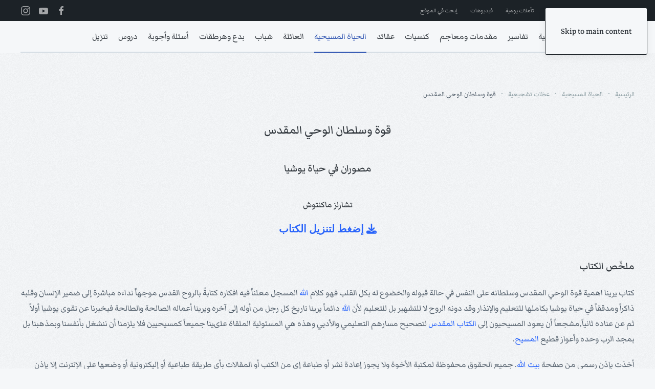

--- FILE ---
content_type: text/html; charset=utf-8
request_url: https://www.kalimatalhayat.com/christian-life/726-sermons-for-encouragement/145-power-of-inspiration.html
body_size: 14745
content:
<!DOCTYPE html>
<html lang="ar-aa" dir="rtl">
    <head>
        <meta name="viewport" content="width=device-width, initial-scale=1">
        <link rel="icon" href="/images/assets/favicon/favicon.png" sizes="any">
                <link rel="apple-touch-icon" href="/images/assets/favicon/ios-icon-180x180.png">
        <meta charset="utf-8">
	<meta name="keywords" content="قوة, مقدمة, وسلطان, الوحي, المقدس, مصوران, حياة, يوشيا, وزمانه, الكتاب, يسلط, الضوء, حقيقة, هامة, للغاية،, فللوحي">
	<meta name="description" content="كتاب يرينا اهمية قوة الوحي المقدس وسلطانه على النفس في حالة قبوله والخضوع له بكل القلب فهو كلام الله المسجل معلناً فيه افكاره كتابةً بالروح القدس موجهاً نداءه ">
	<meta name="generator" content="Joomla! - Open Source Content Management">
	<title>كلمة الحياة - قوة وسلطان الوحي المقدس</title>
	<link href="/christian-life/726-sermons-for-encouragement/145-power-of-inspiration.feed?type=rss" rel="alternate" type="application/rss+xml" title="كلمة الحياة - قوة وسلطان الوحي المقدس">
	<link href="/christian-life/726-sermons-for-encouragement/145-power-of-inspiration.feed?type=atom" rel="alternate" type="application/atom+xml" title="كلمة الحياة - قوة وسلطان الوحي المقدس">
<link href="/media/vendor/joomla-custom-elements/css/joomla-alert.min.css?0.4.1" rel="stylesheet">
	<link href="/media/system/css/joomla-fontawesome.min.css?4.5.32" rel="preload" as="style" onload="this.onload=null;this.rel='stylesheet'">
	<link href="/templates/yootheme/css/theme.10.rtl.css?1764256220" rel="stylesheet">
<script src="/media/vendor/jquery/js/jquery.min.js?3.7.1"></script>
	<script src="/media/legacy/js/jquery-noconflict.min.js?504da4"></script>
	<script type="application/json" class="joomla-script-options new">{"bootstrap.tooltip":{".hasTooltip":{"animation":true,"container":"body","html":true,"trigger":"hover focus","boundary":"clippingParents","sanitize":true}},"joomla.jtext":{"ERROR":"خطأ","MESSAGE":"الرسالة","NOTICE":"ملاحظة","WARNING":"تحذير","JCLOSE":"إغلاق","JOK":"حسناً","JOPEN":"فتح"},"system.paths":{"root":"","rootFull":"https:\/\/www.kalimatalhayat.com\/","base":"","baseFull":"https:\/\/www.kalimatalhayat.com\/"},"csrf.token":"84a517d036efc9f1e543a28ab6467295"}</script>
	<script src="/media/system/js/core.min.js?a3d8f8"></script>
	<script src="/media/com_content/js/articles-list.min.js?f53819" type="module"></script>
	<script src="/media/vendor/bootstrap/js/popover.min.js?5.3.8" type="module"></script>
	<script src="/media/system/js/messages.min.js?9a4811" type="module"></script>
	<script src="/templates/yootheme/vendor/assets/uikit/dist/js/uikit.min.js?4.5.32"></script>
	<script src="/templates/yootheme/vendor/assets/uikit/dist/js/uikit-icons-paladin.min.js?4.5.32"></script>
	<script src="/templates/yootheme/js/theme.js?4.5.32"></script>
	<script src="/templates/yootheme/packages/builder-newsletter/app/newsletter.min.js?4.5.32" defer></script>
	<script>window.yootheme ||= {}; var $theme = yootheme.theme = {"i18n":{"close":{"label":"Close"},"totop":{"label":"Back to top"},"marker":{"label":"Open"},"navbarToggleIcon":{"label":"Open Menu"},"paginationPrevious":{"label":"Previous page"},"paginationNext":{"label":"\u0627\u0644\u062a\u0627\u0644\u064a"},"searchIcon":{"toggle":"Open Search","submit":"Submit Search"},"slider":{"next":"Next slide","previous":"Previous slide","slideX":"Slide %s","slideLabel":"%s of %s"},"slideshow":{"next":"Next slide","previous":"Previous slide","slideX":"Slide %s","slideLabel":"%s of %s"},"lightboxPanel":{"next":"Next slide","previous":"Previous slide","slideLabel":"%s of %s","close":"Close"}}};</script>
	<script type="application/ld+json">{"@context":"https://schema.org","@type":"BreadcrumbList","itemListElement":[{"@type":"ListItem","position":1,"item":{"@type":"WebPage","@id":"index.php?Itemid=140","name":"الرئيسية"}},{"@type":"ListItem","position":2,"item":{"@type":"WebPage","@id":"index.php?option=com_content&view=category&layout=blog&id=309&Itemid=6","name":"الحياة المسيحية"}},{"@type":"ListItem","position":3,"item":{"@type":"WebPage","@id":"index.php?option=com_content&view=category&id=726","name":"عظات تشجيعية"}},{"@type":"ListItem","position":4,"item":{"name":"قوة وسلطان الوحي المقدس"}}],"@id":"https://www.kalimatalhayat.com/#/schema/BreadcrumbList/0"}</script>
	<script async src="https://www.googletagmanager.com/gtag/js?id=G-R983JRN0XV"></script>
<script>
  window.dataLayer = window.dataLayer || [];
  function gtag(){dataLayer.push(arguments);}
  gtag('js', new Date());

  gtag('config', 'G-R983JRN0XV');
</script>
<!--Start of Tawk.to Script-->
<script type="text/javascript">
var Tawk_API=Tawk_API||{}, Tawk_LoadStart=new Date();
(function(){
var s1=document.createElement("script"),s0=document.getElementsByTagName("script")[0];
s1.async=true;
s1.src='https://embed.tawk.to/5d42dbbb7d27204601c8c337/default';
s1.charset='UTF-8';
s1.setAttribute('crossorigin','*');
s0.parentNode.insertBefore(s1,s0);
})();
</script>
<!--End of Tawk.to Script-->
<script>
  $(function () {
    var hide;

    //replace references with abom elements. Mar 9:5-10 => <span data-abom data-abom-b="mark" data-abom-c="9" data-abom-v="5-10">Mar 9:5-10</span>
    replaceReferences();

    activateReferences();
});

function replaceReferences() {
    //books map
    var books = {
        'مت': 'Matthew',
        'متى': 'Matthew',
        'مر': 'Mark',
        'مرقس': 'Mark',
        'لو': 'Luke',
        'لوقا': 'Luke',
        'يو': 'John',
        'يوحنا': 'John',
        'أع': 'Acts',
        'أعمال': 'Acts',
        'الرسل': 'Acts',
        'رومية': 'Romans',
        'رو': 'Romans',
        'روميه': 'Romans',
        '1كور': '1 Corinthians',
        '1 كور': '1 Corinthians',
        '1كورنثوس': '1 Corinthians',
        '1 كورنتوس': '1 Corinthians',
        '1 كورنثوس': '1 Corinthians',
        '1كو': '1 Corinthians',
        '1 كو': '1 Corinthians',
        '2كور': '2 Corinthians',
        '2 كور': '2 Corinthians',
        '2كو': '2 Corinthians',
        '2 كو': '2 Corinthians',
        '2كورنثوس': '2 Corinthians',
        '2 كورنتوس': '2 Corinthians',
        '2 كورنثوس': '2 Corinthians',
        'غلا': 'Galatians',
        'غلاطية': 'Galatians',
        'أف': 'Ephesians',
        'أفسس': 'Ephesians',
        'في': 'Philippians',
        'فيلبي': 'Philippians',
        'فيليبي': 'Philippians',
        'كو': 'Colossians',
        'كولوسي': 'Colossians',
        '1تس': '1 Thessalonians',
        '1 تس': '1 Thessalonians',
        '1تسالونيكي': '1 Thessalonians',
        '1 تسالونيكي': '1 Thessalonians',
        '2تس': '2 Thessalonians',
        '2 تس': '2 Thessalonians',
        '2تسالونيكي': '2 Thessalonians',
        '2 تسالونيكي': '2 Thessalonians',
        '1تيم': '1 Timothy',
        '1 تيم': '1 Timothy',
        '1تي': '1 Timothy',
        '1 تي': '1 Timothy',
        '1تيموثاوس': '1 Timothy',
        '1 تيموثاوس': '1 Timothy',
        '2تيم': '2 Timothy',
        '2 تيم': '2 Timothy',
        '2تي': '2 Timothy',
        '2 تي': '2 Timothy',
        '2تيموثاوس': '2 Timothy',
        '2 تيموثاوس': '2 Timothy',
        'تي': 'Titus',
        'تيطس': 'Titus',
        'فيل': 'Philemon',
        'فل': 'Philemon',
        'فليمون': 'Philemon',
        'عب': 'Hebrews',
        'عبرانيين': 'Hebrews',
        'العبرانيين': 'Hebrews',
        'العبرانيّين': 'Hebrews',
        'يع': 'James',
        'يعق': 'James',
        'يعقوب': 'James',
        '1بط': '1 Peter',
        '1 بط': '1 Peter',
        '1بطرس': '1 Peter',
        '1 بطرس': '1 Peter',
        '2بط': '2 Peter',
        '2 بط': '2 Peter',
        '2بطرس': '2 Peter',
        '2 بطرس': '2 Peter',
        '1يو': '1 John',
        '1 يو': '1 John',
        '1يوحنا': '1 John',
        '1 يوحنا': '1 John',
        '2يو': '2 John',
        '2 يو': '2 John',
        '2يوحنا': '2 John',
        '2 يوحنا': '2 John',
        '3يو': '3 John',
        '3 يو': '3 John',
        '3يوحنا': '3 John',
        '3 يوحنا': '3 John',
        'يه': 'Jude',
        'يهوذا': 'Jude',
        'رؤ': 'Revelation',
        'رؤيا': 'Revelation',
        'تك': 'Genesis',
        'تكوين': 'Genesis',
        'التكوين': 'Genesis',
        'خر': 'Exodus',
        'خروج': 'Exodus',
        'الخروج': 'Exodus',
        'لا': 'Leviticus',
        'لاويين': 'Leviticus',
        'اللاويين': 'Leviticus',
        'عد': 'Numbers',
        'عدد': 'Numbers',
        'العدد': 'Numbers',
        'سفر العدد': 'Numbers',
        'تث': 'Deuteronomy',
        'تثنية': 'Deuteronomy',
        'التثنية': 'Deuteronomy',
        'يش': 'Joshua',
        'يشوع': 'Joshua',
        'قض': 'Judges',
        'قضاة': 'Judges',
        'القضاة': 'Judges',
        'را': 'Ruth',
        'راعوث': 'Ruth',
        '1صم': '1 Samuel',
        '1 صم': '1 Samuel',
        '1صموئيل': '1 Samuel',
        '1 صموئيل': '1 Samuel',
        '2صم': '2 Samuel',
        '2 صم': '2 Samuel',
        '2صموئيل': '2 Samuel',
        '2 صموئيل': '2 Samuel',
        '1مل': '1 Kings',
        '1 مل': '1 Kings',
        '1ملوك': '1 Kings',
        '1 ملوك': '1 Kings',
        '1الملوك': '1 Kings',
        '1 الملوك': '1 Kings',
        '2مل': '2 Kings',
        '2 مل': '2 Kings',
        '2ملوك': '2 Kings',
        '2 ملوك': '2 Kings',
        '2الملوك': '2 Kings',
        '2 الملوك': '2 Kings',
        '1أخ': '1 Chronicles',
        '1 أخ': '1 Chronicles',
        '1أخبار': '1 Chronicles',
        '1 أخبار': '1 Chronicles',
        '1الأخبار': '1 Chronicles',
        '1الأخبار ': '1 Chronicles',
        '1أي': '1 Chronicles',
        '1 أي': '1 Chronicles',
        '2أخ': '2 Chronicles',
        '2 أخ': '2 Chronicles',
        '2أخبار': '2 Chronicles',
        '2 أخبار': '2 Chronicles',
        '2الأخبار': '2 Chronicles',
        '2الأخبار ': '2 Chronicles',
        '2أي': '2 Chronicles',
        '2 أي': '2 Chronicles',
        'عز': 'Ezra',
        'عزرا': 'Ezra',
        'نح': 'Nehemiah',
        'نحميا': 'Nehemiah',
        'أس': 'Esther',
        'أستير': 'Esther',
        'أي': 'Job',
        'أيوب': 'Job',
        'مز': 'Psalms',
        'مزامير': 'Psalms',
        'المزامير': 'Psalms',
        'مزمور': 'Psalms',
        'أم': 'Proverbs',
        'أمثال': 'Proverbs',
        'الأمثال': 'Proverbs',
        'جا': 'Ecclesiastes',
        'جامعة': 'Ecclesiastes',
        'الجامعة': 'Ecclesiastes',
        'نش': 'Song of Solomon',
        'نشيد': 'Song of Solomon',
        'نشيد الأنشاد': 'Song of Solomon',
        'الأنشاد': 'Song of Solomon',
        'إش': 'Isaiah',
        'أش':'Isaiah',
        'إشعياء': 'Isaiah',
        'أشعياء': 'Isaiah',
        'أشعيا': 'Isaiah',
        'إر': 'Jeremiah',
        'إرميا': 'Jeremiah',
        'إرمياء': 'Jeremiah',
        'أرمياء': 'Jeremiah',
        'ارميا': 'Jeremiah',
        'مرا': 'Lamentations',
        'مراثي': 'Lamentations',
        'مَراثِي': 'lamentations',
        'مرَاثِي': 'lamentations',
        'مراثي أرمياء': 'lamentations',
        'حز': 'Ezekiel',
        'حزقيال': 'Ezekiel',
        'دا': 'Daniel',
        'دانيال': 'Daniel',
        'هو': 'Hosea',
        'هوشع': 'Hosea',
        'يل': 'Joel',
        'يوئيل': 'Joel',
        'عا': 'Amos',
        'عاموس': 'Amos',
        'عو': 'Obadiah',
        'عوبديا': 'Obadiah',
        'ين': 'Jonah',
        'يونان': 'Jonah',
        'مي': 'Micah',
        'ميخا': 'Micah',
        'نا': 'Nahum',
        'ناحوم': 'Nahum',
        'حب': 'Habakkuk',
        'حبقوق': 'Habakkuk',
        'صف': 'Zephaniah',
        'صفنيا': 'Zephaniah',
        'حج': 'Haggai',
        'حجي': 'Haggai',
        'زك': 'Zechariah',
        'زكريا': 'Zechariah',
        'ملا': 'Malachi',
        'ملاخي': 'Malachi'
    };

    //regex patterns
    //var bcvPat = /\d*\s*[\u0621-\u064A\u064B-\u0652]+(\s*\d+\s*):\s*((\d+\s*[-،]\s*\d+)|(\d+))\s*/g;
    var bcvPat = /\d*\s*[\u0621-\u064A\u064B-\u0652]+\s*(\d+|[\u0660-\u0669]+)\s*:\s*(((\d+|[\u0660-\u0669]+)\s*[-،]\s*(\d+|[\u0660-\u0669]+))|((\d+|[\u0660-\u0669]+)))\s*/g;
    var spacesPat = /\s+/g;
    var bookPat = /\d*\s*[\u0621-\u064A\u064B-\u0652]+/g;
    //process all html in <body>
    var oldHtml = $('body').html();
    var newHtml = oldHtml.replace(bcvPat, function (bcvMatch) {
        var b = bcvMatch.match(bookPat);
        book = books[b[0].trim()];
        if (book !== null) {
            var cv = getChapterVerse(bcvMatch.replace(bookPat, ''));
            return '<span data-abom data-abom-b="' + book + '" data-abom-c="' + cv.c + '" data-abom-v="' + cv.v + '">' + bcvMatch + '</span>';
        }
        return bcvMatch;
    });
    $('body').html(newHtml);
}

function getChapterVerse(cv) {
    cv = toEnglishDigit(cv);
    var cvParts = cv.replace('،', '-').split(':');
    var c = 0, v = 0;
    //adding a space should render the mixed text properly
    if (cvParts[0].endsWith(' ') || cvParts[1].startsWith(' ')) {
        c = cvParts[0].trim();
        var vParts = cvParts[1].split('-');
        var vs = vParts[0].trim();
        var ve = vParts[vParts.length - 1].trim();
        v = vs + "-" + ve;
    }
    else {
        //if not adding space, to search for romans 8:15-17 the user might type 15:8-17 which renders
        //the mixed text as 8:15-17 on the screen, but the actual transmitted text is different, In this case
        //the first cell in the array will have 15(start verse) the second cell will have 8-17. where 8 is the
        //chapter and 17 is the end verse.
        if (cvParts[1].indexOf("-")>0) {
            var vParts = cvParts[1].split('-');
            c = vParts[0].trim()
            var vs = cvParts[0].trim();
            var ve = vParts[vParts.length - 1].trim();
            v = vs + "-" + ve;
        }
        else {
            //if not adding space, to search for romans 8:15-17 the user might type 15:8 which renders
            //the mixed text as 8:15 on the screen, but the actual transmitted text is different, In this case
            //the first cell in the array will have 15(start verse) the second cell will have 8(chapter).
            c = cvParts[1].trim();
            v = cvParts[0].trim();
        }

    }
    return {'c':c,'v':v}
}

function activateReferences() {
    var $bbl = $('<div style="width:500px;color:#003366;background:#fcfcfc;border-radius:.3em;padding:10px;line-height:1.5em;direction:rtl;font-size:20px;-moz-box-shadow: inset 0 0 3px #777777;-webkit-box-shadow: inset 0 0 3px #777777;box-shadow: inset 0 0 3px #777777S;display:none">...</div>').appendTo('body');
    $('span[data-abom]').css({ 'background-color': '#ffffaa', 'color': '#2e5ac1', 'cursor': 'pointer' });
    $('span[data-abom]').on({
        mouseenter: function (event) {
            var $ele = $(this);
            var url = getUrl($ele);
            hide = false;
            showBubble($bbl, $ele, event);
            $.ajax({
                url: url,
                type: 'GET',
                dataType: 'json',
                success: function (response) {
                    if (response !== null && response.length > 0) {
                        var html = '<div style="color:#777777;">'+$ele.html()+'</div>';
                        $.each(response, function (key, value) {
                            html += ((response.length > 1) ? value.number + ' ' : '') + combineWords(value.words) + '<br/>';
                        });
                        html += '<div style="text-align:center;font-size:.8em;color:#aaaaaa">www.injeel.com</div>';
                    }
                    if (!hide) {
                        $bbl.html(html);
                        showBubble($bbl, $ele, event);
                    }
                },
                error: function (xhr, status) {
                    hideBubble($bbl);
                    //console.log('error');
                }
            });
        },
        mouseleave: function () {
            hideBubble($bbl);
        }
    });
}

function combineWords(words) {
    let text = '';
    for (let word of words) {
        text += word.word + ' ';
    }
    return text.trim();
}

function getUrl($ele) {
    return 'https://service.arabicbible.com/api/Bible/range/VDV/' + $ele.data('abom-b') + '/' + $ele.data('abom-c') + '/' + $ele.data('abom-v');
}

function showBubble($bbl, $ele, event) {
    var bottom = ($(window).height() + $(window).scrollTop()) - event.pageY;
    //var right = $(window).width() - event.pageX;
    var top = (bottom < 300) ? $ele.offset().top - ($bbl.height() + 20) : $ele.offset().top + $ele.height();
    var left = (event.pageX < 500) ? event.pageX : event.pageX - ($bbl.width()+10);
    if (!hide) {
        $bbl.css({
            top: top,
            left: left,
            position: 'absolute'
        });
        $bbl.show();
    }
}

function hideBubble($bbl) {
    $bbl.hide();
    $bbl.html('...');
    hide = true;
}

function toArabicNumerals(number) {
    var id = ['۰', '۱', '۲', '۳', '٤', '٥', '٦', '۷', '۸', '۹'];
    return number.toString().replace(/[0-9]/g, function (w) {
        return id[+w];
    });
}

function toEnglishNumbers(str) {
    return Number(str.replace(/[٠١٢٣٤٥٦٧٨٩]/g, function (d) {
        return d.charCodeAt(0) - 1632; // Convert Arabic numbers
    }).replace(/[۰۱۲۳۴۵۶۷۸۹]/g, function (d) {
        return d.charCodeAt(0) - 1776; // Convert Persian numbers
    }));
}

function toEnglishDigit(s) {
    return s.replace(/[\u0660-\u0669]/g,
        function (a) { return a.charCodeAt(0) & 0xf }
    )
}
</script>

    </head>
    <body class="">

        <div class="uk-hidden-visually uk-notification uk-notification-top-left uk-width-auto">
            <div class="uk-notification-message">
                <a href="#tm-main" class="uk-link-reset">Skip to main content</a>
            </div>
        </div>

        
        
        <div class="tm-page">

                        


<header class="tm-header-mobile uk-hidden@m">


    
        <div class="uk-navbar-container">

            <div class="uk-container uk-container-expand">
                <nav class="uk-navbar" uk-navbar="{&quot;align&quot;:&quot;left&quot;,&quot;container&quot;:&quot;.tm-header-mobile&quot;,&quot;boundary&quot;:&quot;.tm-header-mobile .uk-navbar-container&quot;}">

                                        <div class="uk-navbar-left ">

                        
                                                    <a uk-toggle href="#tm-dialog-mobile" class="uk-navbar-toggle">

        
        <div uk-navbar-toggle-icon></div>

        
    </a>
                        
                        
                    </div>
                    
                    
                    
                </nav>
            </div>

        </div>

    



        <div id="tm-dialog-mobile" uk-offcanvas="container: true; overlay: true" mode="slide">
        <div class="uk-offcanvas-bar uk-flex uk-flex-column">

                        <button class="uk-offcanvas-close uk-close-large" type="button" uk-close uk-toggle="cls: uk-close-large; mode: media; media: @s"></button>
            
                        <div class="uk-margin-auto-bottom">
                
<div class="uk-grid uk-child-width-1-1" uk-grid>    <div>
<div class="uk-panel" id="module-menu-dialog-mobile">

    
    
<ul class="uk-nav uk-nav-default">
    
	<li class="item-140"><a href="/">الرئيسية</a></li>
	<li class="item-2 uk-parent"><a href="/commentaries.html">تفاسير</a>
	<ul class="uk-nav-sub">

		<li class="item-686"><a href="/commentaries/reformation-service.html">خدمة ساعة الإصلاح</a></li>
		<li class="item-687"><a href="/commentaries/library-of-word-of-life.html">مكتبة كلمة الحياة</a></li>
		<li class="item-688"><a href="/commentaries/library-of-brethren.html"> مكتبة الأخوة</a></li>
		<li class="item-689"><a href="/commentaries/library-of-presbyterian-church.html">مكتبة الكنيسة المشيخية</a></li>
		<li class="item-690"><a href="/commentaries/library-of-in-the-shadow-of-the-word.html">مكتبة في ظلال الكلمة</a></li></ul></li>
	<li class="item-3 uk-parent"><a href="/outlines.html">مقدمات ومعاجم</a>
	<ul class="uk-nav-sub">

		<li class="item-684"><a href="/outlines/bible-useful-sources.html">مصادر نافعة للكتاب المقدس</a></li>
		<li class="item-685"><a href="/outlines/creation-astronomy.html">الخلق وعلم الفلك</a></li></ul></li>
	<li class="item-4 uk-parent"><a href="/church-related.html">كنسيات</a>
	<ul class="uk-nav-sub">

		<li class="item-691"><a href="/church-related/the-biblical-church-principles.html">مبادىء الكنيسة الكتابية</a></li>
		<li class="item-692"><a href="/church-related/leadership-evangelism.html">القيادة والتبشير</a></li>
		<li class="item-693"><a href="/church-related/church-history.html"> تاريخ الكنيسة</a></li>
		<li class="item-694"><a href="/church-related/arrangements-in-church.html">ترتيبات كنسية</a></li></ul></li>
	<li class="item-5 uk-parent"><a href="/doctrine.html">عقائد</a>
	<ul class="uk-nav-sub">

		<li class="item-695"><a href="/doctrine/the-basic-principles.html">مبادئ أساسية</a></li>
		<li class="item-696"><a href="/doctrine/from-our-evangelical-heritage.html">من تراثنا الإنجيلي</a></li>
		<li class="item-697"><a href="/doctrine/the-greatness-jesus-christ-his-work-and-his-salvation.html">المسيح على أرضنا</a></li>
		<li class="item-698"><a href="/doctrine/the-coming-of-jesus-christ.html"> مجيء المسيح</a></li>
		<li class="item-699"><a href="/doctrine/paul-doctrines.html">بولسيات</a></li>
		<li class="item-700"><a href="/doctrine/mary-doctrines.html">مريميات</a></li></ul></li>
	<li class="item-6 uk-active uk-parent"><a href="/christian-life.html">الحياة المسيحية</a>
	<ul class="uk-nav-sub">

		<li class="item-701"><a href="/christian-life/sermons-for-encouragement.html">عظات تشجيعية</a></li>
		<li class="item-702"><a href="/christian-life/certainty-of-salvation.html">يقين الخلاص</a></li>
		<li class="item-703"><a href="/christian-life/the-christian-discipleship.html">التلمذة المسيحية</a></li>
		<li class="item-704"><a href="/christian-life/life-of-holiness.html">حياة القداسة</a></li>
		<li class="item-705"><a href="/christian-life/variety-of-topics.html">مواضيع متفرقة</a></li>
		<li class="item-706"><a href="/christian-life/stories-poems.html">قصص وأشعار</a></li></ul></li>
	<li class="item-7 uk-parent"><a href="/family.html">العائلة</a>
	<ul class="uk-nav-sub">

		<li class="item-681"><a href="/family/the-christian-family.html">العائلة المسيحية</a></li>
		<li class="item-682"><a href="/family/the-marriage-in-christianity.html">الزواج في المسيحية</a></li>
		<li class="item-683"><a href="/family/the-women-corner.html">ركن المرأة</a></li></ul></li>
	<li class="item-579 uk-parent"><a href="/youth.html">شباب</a>
	<ul class="uk-nav-sub">

		<li class="item-707"><a href="/youth/youth-contribution.html">مشاركات الشبيبة</a></li>
		<li class="item-708"><a href="/youth/christian-studies.html">دراسات مسيحية</a></li>
		<li class="item-709"><a href="/youth/audio-visual.html">السمعي بصري</a></li>
		<li class="item-710"><a href="/youth/christian-family.html">العائلة المسيحية</a></li>
		<li class="item-711"><a href="/youth/chosen-articles.html">مقالات مختارة</a></li>
		<li class="item-712"><a href="/youth/zat-rwhyt.html">عظات روحية</a></li>
		<li class="item-713"><a href="/youth/youth-articles.html">مقالات للشباب</a></li>
		<li class="item-714"><a href="/youth/spiritual-devotions.html">تأملات روحية</a></li></ul></li>
	<li class="item-8 uk-parent"><a href="/cults.html">بدع وهرطقات</a>
	<ul class="uk-nav-sub">

		<li class="item-678"><a href="/cults/heresy-of-the-jehovahs-witnesses-and-the-response-to-them.html">بدعة شهود يهوه والرد عليها</a></li>
		<li class="item-679"><a href="/cults/seventh-day-adventists-heresy-and-response.html">هرطقة السبتيين والرد عليها</a></li>
		<li class="item-680"><a href="/cults/heresy-of-mormon-church.html">بدعة كنيسة المورمون</a></li></ul></li>
	<li class="item-9 uk-parent"><a href="/faq.html">أسئلة وأجوبة</a>
	<ul class="uk-nav-sub">

		<li class="item-659"><a href="/faq/sufficient-answer.html">الجواب الوافي</a></li>
		<li class="item-660"><a href="/faq/biblical-baptism.html">أسئلة عن المعمودية</a></li>
		<li class="item-661"><a href="/faq/mcdonald-faq.html">أجوبة الله على أسئلة الإنسان</a></li>
		<li class="item-662"><a href="/faq/500-questions-and-answers.html">500 سؤال وجواب للكبار والشباب</a></li>
		<li class="item-663"><a href="/faq/answers-about-crucifying.html">أجوبة لأسئلة صعبة</a></li></ul></li>
	<li class="item-10 uk-parent"><a href="/biblestudy.html">دروس</a>
	<ul class="uk-nav-sub">

		<li class="item-664"><a href="/biblestudy/one-god.html">إله واحد طريق واحد</a></li>
		<li class="item-665"><a href="/biblestudy/word-of-god.html">كلمة الله</a></li>
		<li class="item-666"><a href="/biblestudy/meditate-on-bible.html">تأمل في الكتاب</a></li>
		<li class="item-667"><a href="/biblestudy/born2win.html">وُلدت لتنتصر</a></li>
		<li class="item-668"><a href="/biblestudy/hundred-lesson-from-the-bible.html">مائة درس من الكتاب المقدس</a></li>
		<li class="item-669"><a href="/biblestudy/for-the-expiation-of-christ.html">لزوم كفارة المسيح</a></li></ul></li>
	<li class="item-11 uk-parent"><a href="/download.html">تنزيل</a>
	<ul class="uk-nav-sub">

		<li class="item-715"><a href="/download/commentaries-pdf.html">تفاسير</a></li>
		<li class="item-716"><a href="/download/outlines-pdf.html">مقدمات ومعاجم</a></li>
		<li class="item-717"><a href="/download/church-related-pdf.html">كنسيات</a></li>
		<li class="item-718"><a href="/download/doctrine-pdf.html">عقائد</a></li>
		<li class="item-719"><a href="/download/christian-life-pdf.html">الحياة المسيحية</a></li>
		<li class="item-720"><a href="/download/family-pdf.html">العائلة</a></li>
		<li class="item-721"><a href="/download/cults-pdf.html">بدع وهرطقات</a></li>
		<li class="item-722"><a href="/download/faq-pdf.html">أسئلة وأجوبة</a></li>
		<li class="item-723"><a href="/download/biblestudy-pdf.html">دروس</a></li></ul></li></ul>

</div>
</div>    <div>
<div class="uk-panel" id="module-tm-2">

    
    <ul class="uk-grid uk-flex-inline uk-flex-middle uk-flex-nowrap uk-grid-small">                    <li><a href="https://www.facebook.com/kalimatalhayat" class="uk-preserve-width uk-icon-link" rel="noreferrer"><span uk-icon="icon: facebook;"></span></a></li>
                    <li><a href="https://www.youtube.com/arabicbibleoutreach" class="uk-preserve-width uk-icon-link" rel="noreferrer"><span uk-icon="icon: youtube;"></span></a></li>
                    <li><a href="https://www.instagram.com/arabicbible" class="uk-preserve-width uk-icon-link" rel="noreferrer"><span uk-icon="icon: instagram;"></span></a></li>
            </ul>
</div>
</div></div>
            </div>
            
            
        </div>
    </div>
    
    
    

</header>


<div class="tm-toolbar tm-toolbar-default uk-visible@m">
    <div class="uk-container uk-flex uk-flex-middle">

                <div>
            <div class="uk-grid-medium uk-child-width-auto uk-flex-middle" uk-grid="margin: uk-margin-small-top">

                                <div>
<div class="uk-panel" id="module-menu-toolbar-left">

    
    
<ul class="uk-subnav" uk-dropnav="{&quot;boundary&quot;:&quot;false&quot;,&quot;container&quot;:&quot;body&quot;}">
    
	<li class="item-38"><a href="/subscribe.html">إشترك في المراسلات</a></li>
	<li class="item-29"><a href="/christian-hymns.html">ترانيم مسيحية</a></li>
	<li class="item-22"><a href="/daily-devotions.html">تأملات يومية</a></li>
	<li class="item-27"><a href="/youtube-videos.html">فيديوهات</a></li>
	<li class="item-604"><a href="/search.html">إبحث في الموقع</a></li></ul>

</div>
</div>
                
                
            </div>
        </div>
        
                <div class="uk-margin-auto-left">
            <div class="uk-grid-medium uk-child-width-auto uk-flex-middle" uk-grid="margin: uk-margin-small-top">
                <div>
<div class="uk-panel" id="module-tm-1">

    
    <ul class="uk-grid uk-flex-inline uk-flex-middle uk-flex-nowrap uk-grid-small">                    <li><a href="https://www.facebook.com/kalimatalhayat" class="uk-preserve-width uk-icon-link" rel="noreferrer"><span uk-icon="icon: facebook;"></span></a></li>
                    <li><a href="https://www.youtube.com/arabicbibleoutreach" class="uk-preserve-width uk-icon-link" rel="noreferrer"><span uk-icon="icon: youtube;"></span></a></li>
                    <li><a href="https://www.instagram.com/arabicbible" class="uk-preserve-width uk-icon-link" rel="noreferrer"><span uk-icon="icon: instagram;"></span></a></li>
            </ul>
</div>
</div>
            </div>
        </div>
        
    </div>
</div>

<header class="tm-header uk-visible@m">



        <div uk-sticky media="@m" cls-active="uk-navbar-sticky" sel-target=".uk-navbar-container">
    
        <div class="uk-navbar-container">

            <div class="uk-container uk-container-expand">
                <nav class="uk-navbar" uk-navbar="{&quot;align&quot;:&quot;left&quot;,&quot;container&quot;:&quot;.tm-header &gt; [uk-sticky]&quot;,&quot;boundary&quot;:&quot;.tm-header .uk-navbar-container&quot;}">

                    
                                        <div class="uk-navbar-center">

                        
                                                    
<ul class="uk-navbar-nav">
    
	<li class="item-140"><a href="/">الرئيسية</a></li>
	<li class="item-2 uk-parent"><a href="/commentaries.html">تفاسير</a>
	<div class="uk-drop uk-navbar-dropdown"><div><ul class="uk-nav uk-navbar-dropdown-nav">

		<li class="item-686"><a href="/commentaries/reformation-service.html">خدمة ساعة الإصلاح</a></li>
		<li class="item-687"><a href="/commentaries/library-of-word-of-life.html">مكتبة كلمة الحياة</a></li>
		<li class="item-688"><a href="/commentaries/library-of-brethren.html"> مكتبة الأخوة</a></li>
		<li class="item-689"><a href="/commentaries/library-of-presbyterian-church.html">مكتبة الكنيسة المشيخية</a></li>
		<li class="item-690"><a href="/commentaries/library-of-in-the-shadow-of-the-word.html">مكتبة في ظلال الكلمة</a></li></ul></div></div></li>
	<li class="item-3 uk-parent"><a href="/outlines.html">مقدمات ومعاجم</a>
	<div class="uk-drop uk-navbar-dropdown"><div><ul class="uk-nav uk-navbar-dropdown-nav">

		<li class="item-684"><a href="/outlines/bible-useful-sources.html">مصادر نافعة للكتاب المقدس</a></li>
		<li class="item-685"><a href="/outlines/creation-astronomy.html">الخلق وعلم الفلك</a></li></ul></div></div></li>
	<li class="item-4 uk-parent"><a href="/church-related.html">كنسيات</a>
	<div class="uk-drop uk-navbar-dropdown"><div><ul class="uk-nav uk-navbar-dropdown-nav">

		<li class="item-691"><a href="/church-related/the-biblical-church-principles.html">مبادىء الكنيسة الكتابية</a></li>
		<li class="item-692"><a href="/church-related/leadership-evangelism.html">القيادة والتبشير</a></li>
		<li class="item-693"><a href="/church-related/church-history.html"> تاريخ الكنيسة</a></li>
		<li class="item-694"><a href="/church-related/arrangements-in-church.html">ترتيبات كنسية</a></li></ul></div></div></li>
	<li class="item-5 uk-parent"><a href="/doctrine.html">عقائد</a>
	<div class="uk-drop uk-navbar-dropdown"><div><ul class="uk-nav uk-navbar-dropdown-nav">

		<li class="item-695"><a href="/doctrine/the-basic-principles.html">مبادئ أساسية</a></li>
		<li class="item-696"><a href="/doctrine/from-our-evangelical-heritage.html">من تراثنا الإنجيلي</a></li>
		<li class="item-697"><a href="/doctrine/the-greatness-jesus-christ-his-work-and-his-salvation.html">المسيح على أرضنا</a></li>
		<li class="item-698"><a href="/doctrine/the-coming-of-jesus-christ.html"> مجيء المسيح</a></li>
		<li class="item-699"><a href="/doctrine/paul-doctrines.html">بولسيات</a></li>
		<li class="item-700"><a href="/doctrine/mary-doctrines.html">مريميات</a></li></ul></div></div></li>
	<li class="item-6 uk-active uk-parent"><a href="/christian-life.html">الحياة المسيحية</a>
	<div class="uk-drop uk-navbar-dropdown"><div><ul class="uk-nav uk-navbar-dropdown-nav">

		<li class="item-701"><a href="/christian-life/sermons-for-encouragement.html">عظات تشجيعية</a></li>
		<li class="item-702"><a href="/christian-life/certainty-of-salvation.html">يقين الخلاص</a></li>
		<li class="item-703"><a href="/christian-life/the-christian-discipleship.html">التلمذة المسيحية</a></li>
		<li class="item-704"><a href="/christian-life/life-of-holiness.html">حياة القداسة</a></li>
		<li class="item-705"><a href="/christian-life/variety-of-topics.html">مواضيع متفرقة</a></li>
		<li class="item-706"><a href="/christian-life/stories-poems.html">قصص وأشعار</a></li></ul></div></div></li>
	<li class="item-7 uk-parent"><a href="/family.html">العائلة</a>
	<div class="uk-drop uk-navbar-dropdown"><div><ul class="uk-nav uk-navbar-dropdown-nav">

		<li class="item-681"><a href="/family/the-christian-family.html">العائلة المسيحية</a></li>
		<li class="item-682"><a href="/family/the-marriage-in-christianity.html">الزواج في المسيحية</a></li>
		<li class="item-683"><a href="/family/the-women-corner.html">ركن المرأة</a></li></ul></div></div></li>
	<li class="item-579 uk-parent"><a href="/youth.html">شباب</a>
	<div class="uk-drop uk-navbar-dropdown uk-navbar-dropdown-width-2"><div class="uk-drop-grid uk-child-width-1-2" uk-grid><div><ul class="uk-nav uk-navbar-dropdown-nav">

		<li class="item-707"><a href="/youth/youth-contribution.html">مشاركات الشبيبة</a></li>
		<li class="item-708"><a href="/youth/christian-studies.html">دراسات مسيحية</a></li>
		<li class="item-709"><a href="/youth/audio-visual.html">السمعي بصري</a></li>
		<li class="item-710"><a href="/youth/christian-family.html">العائلة المسيحية</a></li></ul></div><div><ul class="uk-nav uk-navbar-dropdown-nav">

		<li class="item-711"><a href="/youth/chosen-articles.html">مقالات مختارة</a></li>
		<li class="item-712"><a href="/youth/zat-rwhyt.html">عظات روحية</a></li>
		<li class="item-713"><a href="/youth/youth-articles.html">مقالات للشباب</a></li>
		<li class="item-714"><a href="/youth/spiritual-devotions.html">تأملات روحية</a></li></ul></div></div></div></li>
	<li class="item-8 uk-parent"><a href="/cults.html">بدع وهرطقات</a>
	<div class="uk-drop uk-navbar-dropdown"><div><ul class="uk-nav uk-navbar-dropdown-nav">

		<li class="item-678"><a href="/cults/heresy-of-the-jehovahs-witnesses-and-the-response-to-them.html">بدعة شهود يهوه والرد عليها</a></li>
		<li class="item-679"><a href="/cults/seventh-day-adventists-heresy-and-response.html">هرطقة السبتيين والرد عليها</a></li>
		<li class="item-680"><a href="/cults/heresy-of-mormon-church.html">بدعة كنيسة المورمون</a></li></ul></div></div></li>
	<li class="item-9 uk-parent"><a href="/faq.html">أسئلة وأجوبة</a>
	<div class="uk-drop uk-navbar-dropdown uk-navbar-dropdown-width-2"><div class="uk-drop-grid uk-child-width-1-2" uk-grid><div><ul class="uk-nav uk-navbar-dropdown-nav">

		<li class="item-659"><a href="/faq/sufficient-answer.html">الجواب الوافي</a></li>
		<li class="item-660"><a href="/faq/biblical-baptism.html">أسئلة عن المعمودية</a></li>
		<li class="item-661"><a href="/faq/mcdonald-faq.html">أجوبة الله على أسئلة الإنسان</a></li></ul></div><div><ul class="uk-nav uk-navbar-dropdown-nav">

		<li class="item-662"><a href="/faq/500-questions-and-answers.html">500 سؤال وجواب للكبار والشباب</a></li>
		<li class="item-663"><a href="/faq/answers-about-crucifying.html">أجوبة لأسئلة صعبة</a></li></ul></div></div></div></li>
	<li class="item-10 uk-parent"><a href="/biblestudy.html">دروس</a>
	<div class="uk-drop uk-navbar-dropdown"><div><ul class="uk-nav uk-navbar-dropdown-nav">

		<li class="item-664"><a href="/biblestudy/one-god.html">إله واحد طريق واحد</a></li>
		<li class="item-665"><a href="/biblestudy/word-of-god.html">كلمة الله</a></li>
		<li class="item-666"><a href="/biblestudy/meditate-on-bible.html">تأمل في الكتاب</a></li>
		<li class="item-667"><a href="/biblestudy/born2win.html">وُلدت لتنتصر</a></li>
		<li class="item-668"><a href="/biblestudy/hundred-lesson-from-the-bible.html">مائة درس من الكتاب المقدس</a></li>
		<li class="item-669"><a href="/biblestudy/for-the-expiation-of-christ.html">لزوم كفارة المسيح</a></li></ul></div></div></li>
	<li class="item-11 uk-parent"><a href="/download.html">تنزيل</a>
	<div class="uk-drop uk-navbar-dropdown uk-navbar-dropdown-width-2"><div class="uk-drop-grid uk-child-width-1-2" uk-grid><div><ul class="uk-nav uk-navbar-dropdown-nav">

		<li class="item-715"><a href="/download/commentaries-pdf.html">تفاسير</a></li>
		<li class="item-716"><a href="/download/outlines-pdf.html">مقدمات ومعاجم</a></li>
		<li class="item-717"><a href="/download/church-related-pdf.html">كنسيات</a></li>
		<li class="item-718"><a href="/download/doctrine-pdf.html">عقائد</a></li>
		<li class="item-719"><a href="/download/christian-life-pdf.html">الحياة المسيحية</a></li></ul></div><div><ul class="uk-nav uk-navbar-dropdown-nav">

		<li class="item-720"><a href="/download/family-pdf.html">العائلة</a></li>
		<li class="item-721"><a href="/download/cults-pdf.html">بدع وهرطقات</a></li>
		<li class="item-722"><a href="/download/faq-pdf.html">أسئلة وأجوبة</a></li>
		<li class="item-723"><a href="/download/biblestudy-pdf.html">دروس</a></li></ul></div></div></div></li></ul>

                        
                    </div>
                    
                    
                </nav>
            </div>

        </div>

        </div>
    







</header>

            
            

            <main id="tm-main"  class="tm-main uk-section uk-section-default" uk-height-viewport="expand: true">

                                <div class="uk-container">

                    
                                                            

<nav class="uk-margin-medium-bottom" aria-label="Breadcrumb">
    <ul class="uk-breadcrumb">
    
            <li>            <a href="/"><span>الرئيسية</span></a>
            </li>    
            <li>            <a href="/christian-life.html"><span>الحياة المسيحية</span></a>
            </li>    
            <li>            <a href="/christian-life/sermons-for-encouragement.html"><span>عظات تشجيعية</span></a>
            </li>    
            <li>            <span aria-current="page">قوة وسلطان الوحي المقدس</span>            </li>    
    </ul>
</nav>
                            
                
                <div id="system-message-container" aria-live="polite"></div>

                <div class="com-content-category category-list">

<div class="content-category">
    
        
                
            <div class="category-desc">
                                                    <div style="text-align: center;">
<h2>قوة وسلطان الوحي المقدس</h2>
<h3>مصوران في حياة يوشيا</h3>
<h4>تشارلز ماكنتوش</h4>
<a class="icon-download" href="/images/stories/pdf/new/christian-life/power-of-inspiration.pdf" target="_blank" rel="noopener noreferrer"><span style="padding-right: 5px;">إضغط لتنزيل الكتاب</span></a></div>
<h3 style="text-align: right;">ملخّص الكتاب</h3>
<p style="text-align: right;">كتاب يرينا اهمية قوة الوحي المقدس وسلطانه على النفس في حالة قبوله والخضوع له بكل القلب فهو كلام <a target="_blank" href="https://arabicbible.com/arabic/islam/god.html"  title="الله">الله</a> المسجل معلناً فيه افكاره كتابةً بالروح القدس موجهاً نداءه مباشرة إلى ضمير الإنسان وقلبه ذاكراً ومدققاً في حياة يوشيا بكاملها للتعليم والإنذار وقد دونه الروح لا للتشهير بل للتعليم لأن <a target="_blank" href="https://arabicbible.com/arabic/islam/god.html"  title="الله">الله</a> دائماً يرينا تاريخ كل رجل من أوله إلى آخره ويرينا أعماله الصالحة والطالحة فيخبرنا عن تقوى يوشيا أولاً ثم عن عناده ثانياً,مشجعاً أن يعود المسيحيون إلى <a target="_blank" href="https://arabicbible.com/arabic/arabic-bible.html"  title="الكتاب المقدس">الكتاب المقدس</a> لتصحيح مسارهم التعليمي والأدبي وهذه هي المسئولية الملقاة علىينا جميعاً كمسيحيين فلا يلزمنا أن ننشغل بأنفسنا وبمذهبنا بل بمجد الرب وحده وأعواز قطيع <a target="_blank" href="https://arabicbible.com/arabic/islam/jesus-christ.html"  title="المسيح">المسيح</a>.</p>
<p style="text-align: right;">أخذت بإذن رسمي من صفحة <a href="http://www.baytallah.com/"> بيت الله</a>. جميع الحقوق محفوظة لمكتبة الأخوة ولا يجوز إعادة نشر أو طباعة إي من الكتب أو المقالات بأي طريقة طباعية أو إليكترونية أو وضعها على الإنترنت إلا بإذن خاص ومكتوب من الأخوة وصفحة <a href="http://www.baytallah.com/">بيت الله</a>. يمكنك أن تحتفظ بالكتب أو المقالات للاستخدام الشخصي  فقط وليس بهدف بيعها أو المتاجرة بها بأي طريقة كانت ومهما كانت الأسباب.</p>
<h6 dir="ltr" style="text-align: right;">© كل الحقوق محفوظة</h6>
<h6 dir="ltr" style="text-align: right;">منشورات بيت عنيا</h6>                                </div>
        
<form action="https://www.kalimatalhayat.com/christian-life/726-sermons-for-encouragement/145-power-of-inspiration.html" method="post" name="adminForm" id="adminForm" class="com-content-category__articles">
    
    
            <table class="com-content-category__table category table table-striped table-bordered table-hover">
            <caption class="visually-hidden">
                المقالات            </caption>
            <thead>
                <tr>
                    <th scope="col" id="categorylist_header_title">
                        <a href="#" onclick="Joomla.tableOrdering('a.title','asc','', document.getElementById('adminForm'));return false;" class="hasTooltip" title="انقر للترتيب حسب هذا العمود" data-bs-placement="top">الاسم</a>                    </th>
                                                                                    <th scope="col" id="categorylist_header_hits">
                            <a href="#" onclick="Joomla.tableOrdering('a.hits','asc','');return false;" class="hasTooltip" title="انقر للترتيب حسب هذا العمود" data-bs-placement="top">الزيارات</a>                        </th>
                                                                                                </tr>
            </thead>
            <tbody>
                                                <tr class="cat-list-row0" >
                                <th class="list-title" scope="row">
                                            <a href="/christian-life/sermons-for-encouragement/145-power-of-inspiration/2476-page01.html">
                            مقدمة                        </a>
                                                                                                                        </th>
                                                                    <td class="list-hits">
                        <span class="badge bg-info">
                                                            3720                                                    </span>
                    </td>
                                                                                </tr>
                                                <tr class="cat-list-row1" >
                                <th class="list-title" scope="row">
                                            <a href="/christian-life/sermons-for-encouragement/145-power-of-inspiration/2477-page02.html">
                            تمهيد لا بد منه..                        </a>
                                                                                                                        </th>
                                                                    <td class="list-hits">
                        <span class="badge bg-info">
                                                            5685                                                    </span>
                    </td>
                                                                                </tr>
                                                <tr class="cat-list-row0" >
                                <th class="list-title" scope="row">
                                            <a href="/christian-life/sermons-for-encouragement/145-power-of-inspiration/2478-page03.html">
                            الفصل الأول: يوشيا يحفظ شريعة الله                        </a>
                                                                                                                        </th>
                                                                    <td class="list-hits">
                        <span class="badge bg-info">
                                                            5726                                                    </span>
                    </td>
                                                                                </tr>
                                                <tr class="cat-list-row1" >
                                <th class="list-title" scope="row">
                                            <a href="/christian-life/sermons-for-encouragement/145-power-of-inspiration/2479-page04.html">
                            الفصل الثاني: كلمة الله في عظمتها وقوتها وسلطانها                        </a>
                                                                                                                        </th>
                                                                    <td class="list-hits">
                        <span class="badge bg-info">
                                                            6559                                                    </span>
                    </td>
                                                                                </tr>
                                                <tr class="cat-list-row0" >
                                <th class="list-title" scope="row">
                                            <a href="/christian-life/sermons-for-encouragement/145-power-of-inspiration/2480-page05.html">
                            الفصل الثالث: مراحل متميزة في حياة يوشيا                        </a>
                                                                                                                        </th>
                                                                    <td class="list-hits">
                        <span class="badge bg-info">
                                                            10289                                                    </span>
                    </td>
                                                                                </tr>
                                                <tr class="cat-list-row1" >
                                <th class="list-title" scope="row">
                                            <a href="/christian-life/sermons-for-encouragement/145-power-of-inspiration/2481-page06.html">
                            الفصل الرابع: انظر إلى الخدمة لكي تتممها..!                        </a>
                                                                                                                        </th>
                                                                    <td class="list-hits">
                        <span class="badge bg-info">
                                                            3795                                                    </span>
                    </td>
                                                                                </tr>
                                                <tr class="cat-list-row0" >
                                <th class="list-title" scope="row">
                                            <a href="/christian-life/sermons-for-encouragement/145-power-of-inspiration/2482-page07.html">
                            الفصل الخامس: حقيقة وحدة الجسد                        </a>
                                                                                                                        </th>
                                                                    <td class="list-hits">
                        <span class="badge bg-info">
                                                            4301                                                    </span>
                    </td>
                                                                                </tr>
                                                <tr class="cat-list-row1" >
                                <th class="list-title" scope="row">
                                            <a href="/christian-life/sermons-for-encouragement/145-power-of-inspiration/2483-page08.html">
                            الفصل السادس: المسئولية المترتبة على وحدة الجسد                        </a>
                                                                                                                        </th>
                                                                    <td class="list-hits">
                        <span class="badge bg-info">
                                                            4076                                                    </span>
                    </td>
                                                                                </tr>
                                                <tr class="cat-list-row0" >
                                <th class="list-title" scope="row">
                                            <a href="/christian-life/sermons-for-encouragement/145-power-of-inspiration/2484-page09.html">
                            الفصل السابع: عمل الفصح ثم نهاية حزينة                        </a>
                                                                                                                        </th>
                                                                    <td class="list-hits">
                        <span class="badge bg-info">
                                                            3604                                                    </span>
                    </td>
                                                                                </tr>
                        </tbody>
        </table>
    
        
                            <div class="com-content-category__navigation w-100">
                                    <p class="com-content-category__counter counter float-end pt-3 pe-2">
                        الصفحة 1 من 3                    </p>
                                <div class="com-content-category__pagination">
                    <nav class="uk-margin-large" aria-label="Pagination"><ul class="uk-pagination uk-margin-remove-bottom uk-flex-center"><li class="uk-active"><span aria-current="page">1</span></li><li><a class="" href="/christian-life/726-sermons-for-encouragement/145-power-of-inspiration.html?start=5">2</a></li><li><a class="" href="/christian-life/726-sermons-for-encouragement/145-power-of-inspiration.html?start=10">3</a></li><li><a class="next" href="/christian-life/726-sermons-for-encouragement/145-power-of-inspiration.html?start=5" aria-label="التالي"><span uk-pagination-next></span></a></li></ul></nav>                </div>
            </div>
                <div>
        <input type="hidden" name="filter_order" value="">
        <input type="hidden" name="filter_order_Dir" value="">
        <input type="hidden" name="limitstart" value="">
        <input type="hidden" name="task" value="">
    </div>
</form>

    </div>

</div>


                
                        
                </div>
                
            </main>

            
<div class="tm-bottom uk-section-default uk-section">

    
        
        
        
                        <div class="uk-container">
            
                
<div class="uk-grid uk-child-width-expand@m" uk-grid uk-height-match="target: .uk-card">    <div>
<div class="uk-card uk-card-body uk-card-default tm-child-list" id="module-36">

    
        <h3 class="uk-card-title uk-heading-bullet">

                المواضيع الأكثر قراءة        
        </h3>

    
    
<ul class="mostread">
        <li><a href="/family/the-christian-family/176-family-devotion/4892-christian-prayer.html">صلاة مسيحية</a></li>
        <li><a href="/doctrine/the-basic-principles/609-angels/4914-chapter06.html">لوسيفر وتمرُّد الملائكة</a></li>
        <li><a href="/christian-life/stories-poems/170-effective-sayings/2807-page01.html">أقوال روحية مأثورة</a></li>
        <li><a href="/outlines/bible-useful-sources/289-atlas-of-the-bible/4056-index-of-place-names.html">فهرَس أسْمَاء الأماكِن</a></li>
        <li><a href="/youth/youth-contribution/5628-sermon-on-the-prodigal-son.html">عظة الابن الضال (لوقا 15: 11-32)</a></li>
    </ul>

</div>
</div>    <div>
<div class="uk-card uk-card-body uk-card-default style-outline badge-top tm-child-list" id="module-64">

    
        <h3 class="uk-card-title">

                المقالات الأكثر قراءة        
        </h3>

    
    
<ul class="mostread">
        <li><a href="/christian-life/sermons-for-encouragement/142-god-promises/5730-bible-verses-about-reassurance.html">آيات من الكتاب المقدس عن الاطمئنان</a></li>
        <li><a href="/christian-life/5595-who-crucified-christ.html">من صلب المسيح</a></li>
        <li><a href="/christian-life/5593-who-is-the-crucified.html">من هو المصلوب</a></li>
        <li><a href="/daily-devotions/5036-love-your-enemies.html">أحبوا أعدائكم</a></li>
        <li><a href="/youth/youth-articles/5620-true-freedom-and-counterfeit.html">الحرية الحقيقية والمزيفة</a></li>
    </ul>

</div>
</div>    <div>
<div class="uk-card uk-card-body uk-card-default tm-child-list" id="module-117">

    
        <h3 class="uk-card-title uk-heading-bullet">

                المواضيع المشهورة        
        </h3>

    
    <div class="tagspopular tagscloud" uk-margin>
            <span class="tag">
            <a class="tag-name" style="font-size:1em" href="/component/tags/tag/althdyat.html">
                التحديات                            </a>
        </span>
                <span class="tag">
            <a class="tag-name" style="font-size:1.2727272727273em" href="/component/tags/tag/the-cross.html">
                الصليب                             </a>
        </span>
                <span class="tag">
            <a class="tag-name" style="font-size:1.0454545454545em" href="/component/tags/tag/the-call.html">
                الدعوة                            </a>
        </span>
                <span class="tag">
            <a class="tag-name" style="font-size:1.1818181818182em" href="/component/tags/tag/2020-03-18-15-38-09.html">
                الالم                            </a>
        </span>
                <span class="tag">
            <a class="tag-name" style="font-size:1em" href="/component/tags/tag/the-child.html">
                الطفل                            </a>
        </span>
                <span class="tag">
            <a class="tag-name" style="font-size:1em" href="/component/tags/tag/alhq.html">
                الحق                            </a>
        </span>
                <span class="tag">
            <a class="tag-name" style="font-size:1.0454545454545em" href="/component/tags/tag/alrhmt.html">
                الرحمة                            </a>
        </span>
                <span class="tag">
            <a class="tag-name" style="font-size:1.2272727272727em" href="/component/tags/tag/alalam.html">
                الآلام                            </a>
        </span>
                <span class="tag">
            <a class="tag-name" style="font-size:1.1818181818182em" href="/component/tags/tag/altjsd.html">
                التجسد                            </a>
        </span>
                <span class="tag">
            <a class="tag-name" style="font-size:1em" href="/component/tags/tag/alathad.html">
                الاتحاد                            </a>
        </span>
                <span class="tag">
            <a class="tag-name" style="font-size:1.0454545454545em" href="/component/tags/tag/2015-12-23-08-14-10.html">
                الميلاد                             </a>
        </span>
                <span class="tag">
            <a class="tag-name" style="font-size:1.0909090909091em" href="/component/tags/tag/alhyrt.html">
                الحيرة                            </a>
        </span>
                <span class="tag">
            <a class="tag-name" style="font-size:1em" href="/component/tags/tag/altwad.html">
                التواضع                            </a>
        </span>
                <span class="tag">
            <a class="tag-name" style="font-size:1em" href="/component/tags/tag/al-ml.html">
                العمل                            </a>
        </span>
                <span class="tag">
            <a class="tag-name" style="font-size:1.3181818181818em" href="/component/tags/tag/weekness.html">
                الضعف                            </a>
        </span>
                <span class="tag">
            <a class="tag-name" style="font-size:1.1818181818182em" href="/component/tags/tag/2026-01-13-13-02-24.html">
                الجسد                            </a>
        </span>
                <span class="tag">
            <a class="tag-name" style="font-size:1.0454545454545em" href="/component/tags/tag/injustice.html">
                الظلم                             </a>
        </span>
                <span class="tag">
            <a class="tag-name" style="font-size:1.1363636363636em" href="/component/tags/tag/richness.html">
                الغنى                            </a>
        </span>
                <span class="tag">
            <a class="tag-name" style="font-size:1em" href="/component/tags/tag/alsht-alrwhyt.html">
                الصحة الروحية                            </a>
        </span>
                <span class="tag">
            <a class="tag-name" style="font-size:1em" href="/component/tags/tag/alaqtrab-mn-allh.html">
                الاقتراب من الله                            </a>
        </span>
                <span class="tag">
            <a class="tag-name" style="font-size:2em" href="/component/tags/tag/forgiveness.html">
                الغفران                            </a>
        </span>
                <span class="tag">
            <a class="tag-name" style="font-size:1em" href="/component/tags/tag/qsd-allh.html">
                قصد الله                            </a>
        </span>
                <span class="tag">
            <a class="tag-name" style="font-size:1.2727272727273em" href="/component/tags/tag/alhryt.html">
                الحرية                            </a>
        </span>
                <span class="tag">
            <a class="tag-name" style="font-size:1em" href="/component/tags/tag/ankar-aldhat.html">
                إنكار الذات                            </a>
        </span>
                <span class="tag">
            <a class="tag-name" style="font-size:1em" href="/component/tags/tag/2018-08-29-11-46-12.html">
                الصداقة                            </a>
        </span>
                <span class="tag">
            <a class="tag-name" style="font-size:1em" href="/component/tags/tag/2018-04-11-09-47-26.html">
                الصديق                            </a>
        </span>
                <span class="tag">
            <a class="tag-name" style="font-size:1em" href="/component/tags/tag/aldlal.html">
                الضلال                            </a>
        </span>
                <span class="tag">
            <a class="tag-name" style="font-size:1em" href="/component/tags/tag/alra-y-alsalh.html">
                الراعي الصالح                            </a>
        </span>
                <span class="tag">
            <a class="tag-name" style="font-size:1em" href="/component/tags/tag/alalh.html">
                الإله                            </a>
        </span>
                <span class="tag">
            <a class="tag-name" style="font-size:1em" href="/component/tags/tag/alkhyr.html">
                الخير                            </a>
        </span>
            </div>

</div>
</div></div>
                        </div>
            
        
    
</div>


                        <footer>
                <!-- Builder #footer -->
<div class="uk-section-secondary uk-section uk-section-small uk-padding-remove-bottom">
    
        
        
        
            
                                <div class="uk-container uk-container-xlarge">                
                    <div class="uk-grid tm-grid-expand uk-grid-margin" uk-grid>
<div class="uk-grid-item-match uk-flex-middle uk-width-1-5@m">
    
        
            
            
                        <div class="uk-panel uk-width-1-1">            
                
                    
<h1 class="uk-h3 uk-text-left@m uk-text-center">        إشترك في المراسلات    </h1>
<div class="uk-text-left">
    <form class="uk-form uk-panel js-form-newsletter" method="post" action="/component/ajax/?p=theme%2Fnewsletter%2Fsubscribe&amp;hash=66c28509&amp;templateStyle=10">

        
            
            
                        <div class="uk-position-relative">
                <button class="el-button uk-form-icon uk-form-icon-flip" uk-icon="icon: mail;" type="submit" title="اشترك في المراسلات"></button>                <input class="el-input uk-input" type="email" name="email" placeholder="البريد الالكتروني" aria-label="البريد الالكتروني" required>            </div>
            
        
        <input type="hidden" name="settings" value="[base64]">
        <div class="message uk-margin uk-hidden"></div>

    </form>

</div>
                
                        </div>            
        
    
</div>
<div class="uk-grid-item-match uk-flex-middle uk-width-3-5@m">
    
        
            
            
                        <div class="uk-panel uk-width-1-1">            
                
                    
<div class="uk-margin uk-text-center">
        <a class="el-link" href="#2" uk-scroll><picture>
<source type="image/webp" srcset="/templates/yootheme/cache/74/logo-final-74a6ea5d.webp 282w, /templates/yootheme/cache/bc/logo-final-bc24cfcd.webp 563w, /templates/yootheme/cache/5d/logo-final-5d0ac5a9.webp 564w" sizes="(min-width: 282px) 282px">
<img src="/templates/yootheme/cache/84/logo-final-8419df40.png" width="282" height="110" class="el-image" alt loading="lazy">
</picture></a>    
    
</div>
                
                        </div>            
        
    
</div>
<div class="uk-grid-item-match uk-flex-middle uk-width-1-5@m">
    
        
            
            
                        <div class="uk-panel uk-width-1-1">            
                
                    
<h1 class="uk-h2 uk-text-right@m uk-text-center">        تابعونا    </h1>
<div class="uk-margin uk-text-right@m uk-text-center" uk-scrollspy="target: [uk-scrollspy-class];">    <ul class="uk-child-width-auto uk-grid-small uk-flex-inline uk-flex-middle" uk-grid>
            <li class="el-item">
<a class="el-link" href="https://www.facebook.com/kalimatalhayat" rel="noreferrer"><span uk-icon="icon: facebook;"></span></a></li>
            <li class="el-item">
<a class="el-link" href="https://www.youtube.com/arabicbibleoutreach" rel="noreferrer"><span uk-icon="icon: youtube;"></span></a></li>
            <li class="el-item">
<a class="el-link" href="https://www.instagram.com/arabicbible" rel="noreferrer"><span uk-icon="icon: instagram;"></span></a></li>
    
    </ul></div>
                
                        </div>            
        
    
</div></div><div class="uk-grid tm-grid-expand uk-child-width-1-1 uk-margin-medium">
<div class="uk-width-1-1">
    
        
            
            
            
                
                    <hr>
                
            
        
    
</div></div>
                                </div>                
            
        
    
</div>
<div class="uk-section-secondary uk-section uk-section-small uk-padding-remove-top">
    
        
        
        
            
                                <div class="uk-container uk-container-xlarge">                
                    <div class="uk-grid tm-grid-expand uk-child-width-1-1 uk-grid-margin">
<div class="uk-width-1-1">
    
        
            
            
            
                
                    <hr>
                
            
        
    
</div></div><div class="uk-grid tm-grid-expand uk-child-width-1-1 uk-grid-margin">
<div class="uk-width-1-1">
    
        
            
            
            
                
                    <div class="uk-panel uk-text-lead uk-text-muted uk-margin uk-text-center@m uk-text-center"><div>لا يسمح أن يعاد طبع أي من منشورات هذا الموقع لغاية البيع - أو نشر بأي شكل مواد هذا الموقع على شبكة الإنترنت دون موافقة مسبقة من <a href="http://www.arabicbible.com" target="_blank" rel="noopener noreferrer">الخدمة العربية للكرازة بالإنجيل</a><br /> الرجاء باسم <a target="_blank" href="https://arabicbible.com/arabic/islam/jesus-christ.html"  title="المسيح">المسيح</a> التقيّد بهذه التعليمات والتقيد بها -- <a href="/component/content/article/3223.html"> للمزيد من المعلومات</a></div>
<div><script>// <![CDATA[
document.currentScript.insertAdjacentHTML('afterend', '<time datetime="' + new Date().toJSON() + '">' + new Intl.DateTimeFormat(document.documentElement.lang, {year: 'numeric'}).format() + '</time>');    
// ]]></script>
© Kalimat Alhayat a ministry of <a class="uk-link-muted" href="https://www.arabicbible.com" target="_blank" rel="noopener noreferrer">Arabic Bible Outreach Ministry</a> - All rights reserved</div></div>
                
            
        
    
</div></div><div class="uk-grid tm-grid-expand uk-grid-row-small uk-margin" uk-grid>
<div class="uk-grid-item-match uk-flex-middle uk-width-1-3@m">
    
        
            
            
                        <div class="uk-panel uk-width-1-1">            
                
                    <div class="uk-panel uk-margin uk-text-left@m uk-text-center">تطبيق كلمة الحياة</div>
<div class="uk-margin uk-text-left@m uk-text-center">
        <a class="el-link" href="https://play.google.com/store/apps/details?id=appinventor.ai_apps.KalimatArabicLibrary" target="_blank"><img src="/images/assets/apps/badge-google-play.svg" width="135" height="40" class="el-image" alt="Get it on Google Play" loading="lazy"></a>    
    
</div>
                
                        </div>            
        
    
</div>
<div class="uk-grid-item-match uk-flex-middle uk-width-1-3@m">
    
        
            
            
                        <div class="uk-panel uk-width-1-1">            
                
                    <div class="uk-panel uk-text-small uk-text-muted uk-margin uk-text-center"><a class="uk-link-muted" href="/offering.html">التقدمة</a>&emsp;|&emsp;<a class="uk-link-muted" href="/target.html">الهدف</a>&emsp;|&emsp;<a class="uk-link-muted" href="/faith.html">إيماننا</a>&emsp;|&emsp;<a class="uk-link-muted" href="/sitemap.html">خريطة الموقع</a></div>
                
                        </div>            
        
    
</div>
<div class="uk-grid-item-match uk-flex-middle uk-width-1-3@m">
    
        
            
            
                        <div class="uk-panel uk-width-1-1">            
                
                    
<div class="uk-margin uk-text-right@m uk-text-center">    <div class="uk-child-width-expand@m uk-grid-collapse uk-flex-inline uk-flex-middle" uk-grid>        <div>
            <a href="#" uk-totop uk-scroll></a>        </div>
        <div class="uk-flex-first@m uk-width-auto@m"><div class="el-title uk-text-meta">إلى فوق</div></div>    </div></div>
                
                        </div>            
        
    
</div></div>
                                </div>                
            
        
    
</div>            </footer>
            
        </div>

        
        

    </body>
</html>
